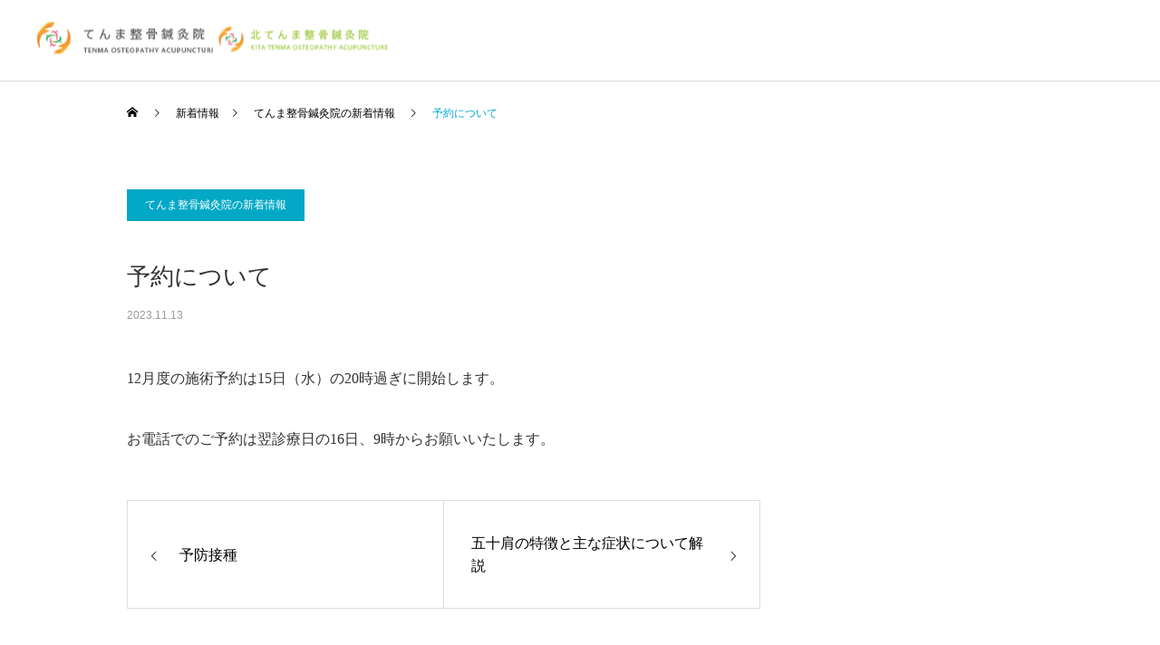

--- FILE ---
content_type: text/html; charset=UTF-8
request_url: https://tenma-group.com/%E4%BA%88%E7%B4%84%E3%81%AB%E3%81%A4%E3%81%84%E3%81%A6-3/
body_size: 20533
content:
<!DOCTYPE html>
<html class="pc" dir="ltr" lang="ja"
	prefix="og: https://ogp.me/ns#" >
<head>
<meta charset="UTF-8">
<!--[if IE]><meta http-equiv="X-UA-Compatible" content="IE=edge"><![endif]-->
<meta name="viewport" content="width=device-width">

<meta name="description" content="12月度の施術予約は15日（水）の20時過ぎに開始します。お電話でのご予約は翌診療日の16日、9時からお願いいたします。">
<link rel="pingback" href="https://tenma-group.com/xmlrpc.php">

		<!-- All in One SEO 4.2.2 -->
		<title>予約について - てんま整骨鍼灸院</title>
		<meta name="description" content="12月度の施術予約は15日（水）の20時過ぎに開始します。 お電話でのご予約は翌診療日の16日、9時からお願い" />
		<meta name="robots" content="max-image-preview:large" />
		<meta name="google-site-verification" content="esJxFGbIwIHAxkB66yq3ohigkrvLfxHhltUDU7-Ee2k" />
		<link rel="canonical" href="https://tenma-group.com/%e4%ba%88%e7%b4%84%e3%81%ab%e3%81%a4%e3%81%84%e3%81%a6-3/" />
		<meta property="og:locale" content="ja_JP" />
		<meta property="og:site_name" content="てんま整骨鍼灸院 - てんまグループの公式サイト" />
		<meta property="og:type" content="article" />
		<meta property="og:title" content="予約について - てんま整骨鍼灸院" />
		<meta property="og:description" content="12月度の施術予約は15日（水）の20時過ぎに開始します。 お電話でのご予約は翌診療日の16日、9時からお願い" />
		<meta property="og:url" content="https://tenma-group.com/%e4%ba%88%e7%b4%84%e3%81%ab%e3%81%a4%e3%81%84%e3%81%a6-3/" />
		<meta property="article:published_time" content="2023-11-13T11:40:34+00:00" />
		<meta property="article:modified_time" content="2023-11-13T11:40:39+00:00" />
		<meta name="twitter:card" content="summary" />
		<meta name="twitter:title" content="予約について - てんま整骨鍼灸院" />
		<meta name="twitter:description" content="12月度の施術予約は15日（水）の20時過ぎに開始します。 お電話でのご予約は翌診療日の16日、9時からお願い" />
		<script type="application/ld+json" class="aioseo-schema">
			{"@context":"https:\/\/schema.org","@graph":[{"@type":"WebSite","@id":"https:\/\/tenma-group.com\/#website","url":"https:\/\/tenma-group.com\/","name":"\u3066\u3093\u307e\u6574\u9aa8\u937c\u7078\u9662","description":"\u3066\u3093\u307e\u30b0\u30eb\u30fc\u30d7\u306e\u516c\u5f0f\u30b5\u30a4\u30c8","inLanguage":"ja","publisher":{"@id":"https:\/\/tenma-group.com\/#organization"}},{"@type":"Organization","@id":"https:\/\/tenma-group.com\/#organization","name":"\u3066\u3093\u307etest","url":"https:\/\/tenma-group.com\/"},{"@type":"BreadcrumbList","@id":"https:\/\/tenma-group.com\/%e4%ba%88%e7%b4%84%e3%81%ab%e3%81%a4%e3%81%84%e3%81%a6-3\/#breadcrumblist","itemListElement":[{"@type":"ListItem","@id":"https:\/\/tenma-group.com\/#listItem","position":1,"item":{"@type":"WebPage","@id":"https:\/\/tenma-group.com\/","name":"\u30db\u30fc\u30e0","description":"\u3066\u3093\u307e\u6574\u9aa8\u937c\u7078\u9662\u30fb\u5317\u3066\u3093\u307e\u6574\u9aa8\u937c\u7078\u9662\u3067\u306f\u3001\u30de\u30c3\u30b5\u30fc\u30b8\u3084\u30ea\u30e9\u30af\u30bc\u30fc\u30b7\u30e7\u30f3\u3067\u306f\u306a\u304f\u3001\u6cbb\u7642\u306b\u7279\u5316\u3057\u305f\u533b\u9662\u3067\u3059\u3002\u4ed6\u9662\u3067\u306f\u6539\u5584\u3055\u308c\u306a\u3044\u75db\u307f\u3082\u6839\u672c\u6539\u5584\u3002\u60a3\u8005\u69d8\u306e\u69d8\u3005\u306a\u30cb\u30fc\u30ba\u306b\u304a\u5fdc\u3048\u3044\u305f\u3057\u307e\u3059\u3002","url":"https:\/\/tenma-group.com\/"},"nextItem":"https:\/\/tenma-group.com\/%e4%ba%88%e7%b4%84%e3%81%ab%e3%81%a4%e3%81%84%e3%81%a6-3\/#listItem"},{"@type":"ListItem","@id":"https:\/\/tenma-group.com\/%e4%ba%88%e7%b4%84%e3%81%ab%e3%81%a4%e3%81%84%e3%81%a6-3\/#listItem","position":2,"item":{"@type":"WebPage","@id":"https:\/\/tenma-group.com\/%e4%ba%88%e7%b4%84%e3%81%ab%e3%81%a4%e3%81%84%e3%81%a6-3\/","name":"\u4e88\u7d04\u306b\u3064\u3044\u3066","description":"12\u6708\u5ea6\u306e\u65bd\u8853\u4e88\u7d04\u306f15\u65e5\uff08\u6c34\uff09\u306e20\u6642\u904e\u304e\u306b\u958b\u59cb\u3057\u307e\u3059\u3002 \u304a\u96fb\u8a71\u3067\u306e\u3054\u4e88\u7d04\u306f\u7fcc\u8a3a\u7642\u65e5\u306e16\u65e5\u30019\u6642\u304b\u3089\u304a\u9858\u3044","url":"https:\/\/tenma-group.com\/%e4%ba%88%e7%b4%84%e3%81%ab%e3%81%a4%e3%81%84%e3%81%a6-3\/"},"previousItem":"https:\/\/tenma-group.com\/#listItem"}]},{"@type":"Person","@id":"https:\/\/tenma-group.com\/author\/tenma\/#author","url":"https:\/\/tenma-group.com\/author\/tenma\/","name":"tenma","image":{"@type":"ImageObject","@id":"https:\/\/tenma-group.com\/%e4%ba%88%e7%b4%84%e3%81%ab%e3%81%a4%e3%81%84%e3%81%a6-3\/#authorImage","url":"https:\/\/secure.gravatar.com\/avatar\/3987e7ccd363411538bfb4bc1a569ae03daafbbf13650f3bf9b05aee133e361f?s=96&d=mm&r=g","width":96,"height":96,"caption":"tenma"}},{"@type":"WebPage","@id":"https:\/\/tenma-group.com\/%e4%ba%88%e7%b4%84%e3%81%ab%e3%81%a4%e3%81%84%e3%81%a6-3\/#webpage","url":"https:\/\/tenma-group.com\/%e4%ba%88%e7%b4%84%e3%81%ab%e3%81%a4%e3%81%84%e3%81%a6-3\/","name":"\u4e88\u7d04\u306b\u3064\u3044\u3066 - \u3066\u3093\u307e\u6574\u9aa8\u937c\u7078\u9662","description":"12\u6708\u5ea6\u306e\u65bd\u8853\u4e88\u7d04\u306f15\u65e5\uff08\u6c34\uff09\u306e20\u6642\u904e\u304e\u306b\u958b\u59cb\u3057\u307e\u3059\u3002 \u304a\u96fb\u8a71\u3067\u306e\u3054\u4e88\u7d04\u306f\u7fcc\u8a3a\u7642\u65e5\u306e16\u65e5\u30019\u6642\u304b\u3089\u304a\u9858\u3044","inLanguage":"ja","isPartOf":{"@id":"https:\/\/tenma-group.com\/#website"},"breadcrumb":{"@id":"https:\/\/tenma-group.com\/%e4%ba%88%e7%b4%84%e3%81%ab%e3%81%a4%e3%81%84%e3%81%a6-3\/#breadcrumblist"},"author":"https:\/\/tenma-group.com\/author\/tenma\/#author","creator":"https:\/\/tenma-group.com\/author\/tenma\/#author","datePublished":"2023-11-13T11:40:34+09:00","dateModified":"2023-11-13T11:40:39+09:00"},{"@type":"BlogPosting","@id":"https:\/\/tenma-group.com\/%e4%ba%88%e7%b4%84%e3%81%ab%e3%81%a4%e3%81%84%e3%81%a6-3\/#blogposting","name":"\u4e88\u7d04\u306b\u3064\u3044\u3066 - \u3066\u3093\u307e\u6574\u9aa8\u937c\u7078\u9662","description":"12\u6708\u5ea6\u306e\u65bd\u8853\u4e88\u7d04\u306f15\u65e5\uff08\u6c34\uff09\u306e20\u6642\u904e\u304e\u306b\u958b\u59cb\u3057\u307e\u3059\u3002 \u304a\u96fb\u8a71\u3067\u306e\u3054\u4e88\u7d04\u306f\u7fcc\u8a3a\u7642\u65e5\u306e16\u65e5\u30019\u6642\u304b\u3089\u304a\u9858\u3044","inLanguage":"ja","headline":"\u4e88\u7d04\u306b\u3064\u3044\u3066","author":{"@id":"https:\/\/tenma-group.com\/author\/tenma\/#author"},"publisher":{"@id":"https:\/\/tenma-group.com\/#organization"},"datePublished":"2023-11-13T11:40:34+09:00","dateModified":"2023-11-13T11:40:39+09:00","articleSection":"\u3066\u3093\u307e\u6574\u9aa8\u937c\u7078\u9662\u306e\u65b0\u7740\u60c5\u5831","mainEntityOfPage":{"@id":"https:\/\/tenma-group.com\/%e4%ba%88%e7%b4%84%e3%81%ab%e3%81%a4%e3%81%84%e3%81%a6-3\/#webpage"},"isPartOf":{"@id":"https:\/\/tenma-group.com\/%e4%ba%88%e7%b4%84%e3%81%ab%e3%81%a4%e3%81%84%e3%81%a6-3\/#webpage"}}]}
		</script>
		<!-- All in One SEO -->

<link rel="alternate" type="application/rss+xml" title="てんま整骨鍼灸院 &raquo; フィード" href="https://tenma-group.com/feed/" />
<link rel="alternate" type="application/rss+xml" title="てんま整骨鍼灸院 &raquo; コメントフィード" href="https://tenma-group.com/comments/feed/" />
<link rel="alternate" type="application/rss+xml" title="てんま整骨鍼灸院 &raquo; 予約について のコメントのフィード" href="https://tenma-group.com/%e4%ba%88%e7%b4%84%e3%81%ab%e3%81%a4%e3%81%84%e3%81%a6-3/feed/" />
<link rel="alternate" title="oEmbed (JSON)" type="application/json+oembed" href="https://tenma-group.com/wp-json/oembed/1.0/embed?url=https%3A%2F%2Ftenma-group.com%2F%25e4%25ba%2588%25e7%25b4%2584%25e3%2581%25ab%25e3%2581%25a4%25e3%2581%2584%25e3%2581%25a6-3%2F" />
<link rel="alternate" title="oEmbed (XML)" type="text/xml+oembed" href="https://tenma-group.com/wp-json/oembed/1.0/embed?url=https%3A%2F%2Ftenma-group.com%2F%25e4%25ba%2588%25e7%25b4%2584%25e3%2581%25ab%25e3%2581%25a4%25e3%2581%2584%25e3%2581%25a6-3%2F&#038;format=xml" />
		<!-- This site uses the Google Analytics by MonsterInsights plugin v8.10.1 - Using Analytics tracking - https://www.monsterinsights.com/ -->
							<script
				src="//www.googletagmanager.com/gtag/js?id=G-M3PEKB05Z2"  data-cfasync="false" data-wpfc-render="false" type="text/javascript" async></script>
			<script data-cfasync="false" data-wpfc-render="false" type="text/javascript">
				var mi_version = '8.10.1';
				var mi_track_user = true;
				var mi_no_track_reason = '';
				
								var disableStrs = [
										'ga-disable-G-M3PEKB05Z2',
														];

				/* Function to detect opted out users */
				function __gtagTrackerIsOptedOut() {
					for (var index = 0; index < disableStrs.length; index++) {
						if (document.cookie.indexOf(disableStrs[index] + '=true') > -1) {
							return true;
						}
					}

					return false;
				}

				/* Disable tracking if the opt-out cookie exists. */
				if (__gtagTrackerIsOptedOut()) {
					for (var index = 0; index < disableStrs.length; index++) {
						window[disableStrs[index]] = true;
					}
				}

				/* Opt-out function */
				function __gtagTrackerOptout() {
					for (var index = 0; index < disableStrs.length; index++) {
						document.cookie = disableStrs[index] + '=true; expires=Thu, 31 Dec 2099 23:59:59 UTC; path=/';
						window[disableStrs[index]] = true;
					}
				}

				if ('undefined' === typeof gaOptout) {
					function gaOptout() {
						__gtagTrackerOptout();
					}
				}
								window.dataLayer = window.dataLayer || [];

				window.MonsterInsightsDualTracker = {
					helpers: {},
					trackers: {},
				};
				if (mi_track_user) {
					function __gtagDataLayer() {
						dataLayer.push(arguments);
					}

					function __gtagTracker(type, name, parameters) {
						if (!parameters) {
							parameters = {};
						}

						if (parameters.send_to) {
							__gtagDataLayer.apply(null, arguments);
							return;
						}

						if (type === 'event') {
														parameters.send_to = monsterinsights_frontend.v4_id;
							var hookName = name;
							if (typeof parameters['event_category'] !== 'undefined') {
								hookName = parameters['event_category'] + ':' + name;
							}

							if (typeof MonsterInsightsDualTracker.trackers[hookName] !== 'undefined') {
								MonsterInsightsDualTracker.trackers[hookName](parameters);
							} else {
								__gtagDataLayer('event', name, parameters);
							}
							
													} else {
							__gtagDataLayer.apply(null, arguments);
						}
					}

					__gtagTracker('js', new Date());
					__gtagTracker('set', {
						'developer_id.dZGIzZG': true,
											});
										__gtagTracker('config', 'G-M3PEKB05Z2', {"forceSSL":"true","link_attribution":"true"} );
															window.gtag = __gtagTracker;										(function () {
						/* https://developers.google.com/analytics/devguides/collection/analyticsjs/ */
						/* ga and __gaTracker compatibility shim. */
						var noopfn = function () {
							return null;
						};
						var newtracker = function () {
							return new Tracker();
						};
						var Tracker = function () {
							return null;
						};
						var p = Tracker.prototype;
						p.get = noopfn;
						p.set = noopfn;
						p.send = function () {
							var args = Array.prototype.slice.call(arguments);
							args.unshift('send');
							__gaTracker.apply(null, args);
						};
						var __gaTracker = function () {
							var len = arguments.length;
							if (len === 0) {
								return;
							}
							var f = arguments[len - 1];
							if (typeof f !== 'object' || f === null || typeof f.hitCallback !== 'function') {
								if ('send' === arguments[0]) {
									var hitConverted, hitObject = false, action;
									if ('event' === arguments[1]) {
										if ('undefined' !== typeof arguments[3]) {
											hitObject = {
												'eventAction': arguments[3],
												'eventCategory': arguments[2],
												'eventLabel': arguments[4],
												'value': arguments[5] ? arguments[5] : 1,
											}
										}
									}
									if ('pageview' === arguments[1]) {
										if ('undefined' !== typeof arguments[2]) {
											hitObject = {
												'eventAction': 'page_view',
												'page_path': arguments[2],
											}
										}
									}
									if (typeof arguments[2] === 'object') {
										hitObject = arguments[2];
									}
									if (typeof arguments[5] === 'object') {
										Object.assign(hitObject, arguments[5]);
									}
									if ('undefined' !== typeof arguments[1].hitType) {
										hitObject = arguments[1];
										if ('pageview' === hitObject.hitType) {
											hitObject.eventAction = 'page_view';
										}
									}
									if (hitObject) {
										action = 'timing' === arguments[1].hitType ? 'timing_complete' : hitObject.eventAction;
										hitConverted = mapArgs(hitObject);
										__gtagTracker('event', action, hitConverted);
									}
								}
								return;
							}

							function mapArgs(args) {
								var arg, hit = {};
								var gaMap = {
									'eventCategory': 'event_category',
									'eventAction': 'event_action',
									'eventLabel': 'event_label',
									'eventValue': 'event_value',
									'nonInteraction': 'non_interaction',
									'timingCategory': 'event_category',
									'timingVar': 'name',
									'timingValue': 'value',
									'timingLabel': 'event_label',
									'page': 'page_path',
									'location': 'page_location',
									'title': 'page_title',
								};
								for (arg in args) {
																		if (!(!args.hasOwnProperty(arg) || !gaMap.hasOwnProperty(arg))) {
										hit[gaMap[arg]] = args[arg];
									} else {
										hit[arg] = args[arg];
									}
								}
								return hit;
							}

							try {
								f.hitCallback();
							} catch (ex) {
							}
						};
						__gaTracker.create = newtracker;
						__gaTracker.getByName = newtracker;
						__gaTracker.getAll = function () {
							return [];
						};
						__gaTracker.remove = noopfn;
						__gaTracker.loaded = true;
						window['__gaTracker'] = __gaTracker;
					})();
									} else {
										console.log("");
					(function () {
						function __gtagTracker() {
							return null;
						}

						window['__gtagTracker'] = __gtagTracker;
						window['gtag'] = __gtagTracker;
					})();
									}
			</script>
				<!-- / Google Analytics by MonsterInsights -->
		<style id='wp-img-auto-sizes-contain-inline-css' type='text/css'>
img:is([sizes=auto i],[sizes^="auto," i]){contain-intrinsic-size:3000px 1500px}
/*# sourceURL=wp-img-auto-sizes-contain-inline-css */
</style>
<link rel='stylesheet' id='style-css' href='https://tenma-group.com/wp-content/themes/cure_tcd082/style.css?ver=1.5' type='text/css' media='all' />
<style id='wp-block-library-inline-css' type='text/css'>
:root{--wp-block-synced-color:#7a00df;--wp-block-synced-color--rgb:122,0,223;--wp-bound-block-color:var(--wp-block-synced-color);--wp-editor-canvas-background:#ddd;--wp-admin-theme-color:#007cba;--wp-admin-theme-color--rgb:0,124,186;--wp-admin-theme-color-darker-10:#006ba1;--wp-admin-theme-color-darker-10--rgb:0,107,160.5;--wp-admin-theme-color-darker-20:#005a87;--wp-admin-theme-color-darker-20--rgb:0,90,135;--wp-admin-border-width-focus:2px}@media (min-resolution:192dpi){:root{--wp-admin-border-width-focus:1.5px}}.wp-element-button{cursor:pointer}:root .has-very-light-gray-background-color{background-color:#eee}:root .has-very-dark-gray-background-color{background-color:#313131}:root .has-very-light-gray-color{color:#eee}:root .has-very-dark-gray-color{color:#313131}:root .has-vivid-green-cyan-to-vivid-cyan-blue-gradient-background{background:linear-gradient(135deg,#00d084,#0693e3)}:root .has-purple-crush-gradient-background{background:linear-gradient(135deg,#34e2e4,#4721fb 50%,#ab1dfe)}:root .has-hazy-dawn-gradient-background{background:linear-gradient(135deg,#faaca8,#dad0ec)}:root .has-subdued-olive-gradient-background{background:linear-gradient(135deg,#fafae1,#67a671)}:root .has-atomic-cream-gradient-background{background:linear-gradient(135deg,#fdd79a,#004a59)}:root .has-nightshade-gradient-background{background:linear-gradient(135deg,#330968,#31cdcf)}:root .has-midnight-gradient-background{background:linear-gradient(135deg,#020381,#2874fc)}:root{--wp--preset--font-size--normal:16px;--wp--preset--font-size--huge:42px}.has-regular-font-size{font-size:1em}.has-larger-font-size{font-size:2.625em}.has-normal-font-size{font-size:var(--wp--preset--font-size--normal)}.has-huge-font-size{font-size:var(--wp--preset--font-size--huge)}.has-text-align-center{text-align:center}.has-text-align-left{text-align:left}.has-text-align-right{text-align:right}.has-fit-text{white-space:nowrap!important}#end-resizable-editor-section{display:none}.aligncenter{clear:both}.items-justified-left{justify-content:flex-start}.items-justified-center{justify-content:center}.items-justified-right{justify-content:flex-end}.items-justified-space-between{justify-content:space-between}.screen-reader-text{border:0;clip-path:inset(50%);height:1px;margin:-1px;overflow:hidden;padding:0;position:absolute;width:1px;word-wrap:normal!important}.screen-reader-text:focus{background-color:#ddd;clip-path:none;color:#444;display:block;font-size:1em;height:auto;left:5px;line-height:normal;padding:15px 23px 14px;text-decoration:none;top:5px;width:auto;z-index:100000}html :where(.has-border-color){border-style:solid}html :where([style*=border-top-color]){border-top-style:solid}html :where([style*=border-right-color]){border-right-style:solid}html :where([style*=border-bottom-color]){border-bottom-style:solid}html :where([style*=border-left-color]){border-left-style:solid}html :where([style*=border-width]){border-style:solid}html :where([style*=border-top-width]){border-top-style:solid}html :where([style*=border-right-width]){border-right-style:solid}html :where([style*=border-bottom-width]){border-bottom-style:solid}html :where([style*=border-left-width]){border-left-style:solid}html :where(img[class*=wp-image-]){height:auto;max-width:100%}:where(figure){margin:0 0 1em}html :where(.is-position-sticky){--wp-admin--admin-bar--position-offset:var(--wp-admin--admin-bar--height,0px)}@media screen and (max-width:600px){html :where(.is-position-sticky){--wp-admin--admin-bar--position-offset:0px}}
/*wp_block_styles_on_demand_placeholder:696bca4275d53*/
/*# sourceURL=wp-block-library-inline-css */
</style>
<style id='classic-theme-styles-inline-css' type='text/css'>
/*! This file is auto-generated */
.wp-block-button__link{color:#fff;background-color:#32373c;border-radius:9999px;box-shadow:none;text-decoration:none;padding:calc(.667em + 2px) calc(1.333em + 2px);font-size:1.125em}.wp-block-file__button{background:#32373c;color:#fff;text-decoration:none}
/*# sourceURL=/wp-includes/css/classic-themes.min.css */
</style>
<link rel='stylesheet' id='toc-screen-css' href='https://tenma-group.com/wp-content/plugins/table-of-contents-plus/screen.min.css?ver=2302' type='text/css' media='all' />
<style id='wp-block-paragraph-inline-css' type='text/css'>
.is-small-text{font-size:.875em}.is-regular-text{font-size:1em}.is-large-text{font-size:2.25em}.is-larger-text{font-size:3em}.has-drop-cap:not(:focus):first-letter{float:left;font-size:8.4em;font-style:normal;font-weight:100;line-height:.68;margin:.05em .1em 0 0;text-transform:uppercase}body.rtl .has-drop-cap:not(:focus):first-letter{float:none;margin-left:.1em}p.has-drop-cap.has-background{overflow:hidden}:root :where(p.has-background){padding:1.25em 2.375em}:where(p.has-text-color:not(.has-link-color)) a{color:inherit}p.has-text-align-left[style*="writing-mode:vertical-lr"],p.has-text-align-right[style*="writing-mode:vertical-rl"]{rotate:180deg}
/*# sourceURL=https://tenma-group.com/wp-includes/blocks/paragraph/style.min.css */
</style>
<!--n2css--><script type="text/javascript" src="https://tenma-group.com/wp-includes/js/jquery/jquery.min.js?ver=3.7.1" id="jquery-core-js"></script>
<script type="text/javascript" src="https://tenma-group.com/wp-includes/js/jquery/jquery-migrate.min.js?ver=3.4.1" id="jquery-migrate-js"></script>
<script type="text/javascript" src="https://tenma-group.com/wp-content/plugins/google-analytics-for-wordpress/assets/js/frontend-gtag.min.js?ver=8.10.1" id="monsterinsights-frontend-script-js"></script>
<script data-cfasync="false" data-wpfc-render="false" type="text/javascript" id='monsterinsights-frontend-script-js-extra'>/* <![CDATA[ */
var monsterinsights_frontend = {"js_events_tracking":"true","download_extensions":"doc,pdf,ppt,zip,xls,docx,pptx,xlsx","inbound_paths":"[{\"path\":\"\\\/go\\\/\",\"label\":\"affiliate\"},{\"path\":\"\\\/recommend\\\/\",\"label\":\"affiliate\"}]","home_url":"https:\/\/tenma-group.com","hash_tracking":"false","ua":"","v4_id":"G-M3PEKB05Z2"};/* ]]> */
</script>
<link rel="https://api.w.org/" href="https://tenma-group.com/wp-json/" /><link rel="alternate" title="JSON" type="application/json" href="https://tenma-group.com/wp-json/wp/v2/posts/5930" /><link rel='shortlink' href='https://tenma-group.com/?p=5930' />

<link rel="stylesheet" href="https://tenma-group.com/wp-content/themes/cure_tcd082/css/design-plus.css?ver=1.5">
<link rel="stylesheet" href="https://tenma-group.com/wp-content/themes/cure_tcd082/css/sns-botton.css?ver=1.5">
<link rel="stylesheet" media="screen and (max-width:1251px)" href="https://tenma-group.com/wp-content/themes/cure_tcd082/css/responsive.css?ver=1.5">
<link rel="stylesheet" media="screen and (max-width:1251px)" href="https://tenma-group.com/wp-content/themes/cure_tcd082/css/footer-bar.css?ver=1.5">

<script src="https://tenma-group.com/wp-content/themes/cure_tcd082/js/jquery.easing.1.4.js?ver=1.5"></script>
<script src="https://tenma-group.com/wp-content/themes/cure_tcd082/js/jscript.js?ver=1.5"></script>
<script src="https://tenma-group.com/wp-content/themes/cure_tcd082/js/comment.js?ver=1.5"></script>

<link rel="stylesheet" href="https://tenma-group.com/wp-content/themes/cure_tcd082/js/simplebar.css?ver=1.5">
<script src="https://tenma-group.com/wp-content/themes/cure_tcd082/js/simplebar.min.js?ver=1.5"></script>





<style type="text/css">

body, input, textarea { font-family: Arial, "Hiragino Sans", "ヒラギノ角ゴ ProN", "Hiragino Kaku Gothic ProN", "游ゴシック", YuGothic, "メイリオ", Meiryo, sans-serif; }

.rich_font, .p-vertical { font-family: Arial, "Hiragino Sans", "ヒラギノ角ゴ ProN", "Hiragino Kaku Gothic ProN", "游ゴシック", YuGothic, "メイリオ", Meiryo, sans-serif; font-weight:500; }

.rich_font_type1 { font-family: Arial, "Hiragino Kaku Gothic ProN", "ヒラギノ角ゴ ProN W3", "メイリオ", Meiryo, sans-serif; }
.rich_font_type2 { font-family: Arial, "Hiragino Sans", "ヒラギノ角ゴ ProN", "Hiragino Kaku Gothic ProN", "游ゴシック", YuGothic, "メイリオ", Meiryo, sans-serif; font-weight:500; }
.rich_font_type3 { font-family: "Times New Roman" , "游明朝" , "Yu Mincho" , "游明朝体" , "YuMincho" , "ヒラギノ明朝 Pro W3" , "Hiragino Mincho Pro" , "HiraMinProN-W3" , "HGS明朝E" , "ＭＳ Ｐ明朝" , "MS PMincho" , serif; font-weight:500; }

.post_content, #next_prev_post { font-family: "Times New Roman" , "游明朝" , "Yu Mincho" , "游明朝体" , "YuMincho" , "ヒラギノ明朝 Pro W3" , "Hiragino Mincho Pro" , "HiraMinProN-W3" , "HGS明朝E" , "ＭＳ Ｐ明朝" , "MS PMincho" , serif; }
.widget_headline { font-family: Arial, "Hiragino Sans", "ヒラギノ角ゴ ProN", "Hiragino Kaku Gothic ProN", "游ゴシック", YuGothic, "メイリオ", Meiryo, sans-serif; }

#header { background:#ffffff; }
body.home #header.active { background:#ffffff; }
#side_button a { background:#529eaa; }
#side_button a:hover { background:#37828e; }
body.home #header_logo .logo a, body.home #global_menu > ul > li > a { color:#ffffff; }
body.home #header_logo .logo a:hover, body.home #global_menu > ul > li > a:hover, #global_menu > ul > li.active > a, #global_menu > ul > li.active_button > a { color:#00a7ce !important; }
body.home #header.active #header_logo .logo a, #global_menu > ul > li > a, body.home #header.active #global_menu > ul > li > a { color:#000000; }
#global_menu ul ul a { color:#ffffff; background:#007997; }
#global_menu ul ul a:hover { background:#00a7ce; }
body.home #menu_button span { background:#ffffff; }
#menu_button span { background:#000; }
#menu_button:hover span { background:#00a7ce !important; }
#drawer_menu { background:#222222; }
#mobile_menu a, .mobile #lang_button a { color:#ffffff; background:#222222; border-bottom:1px solid #444444; }
#mobile_menu li li a { color:#ffffff; background:#333333; }
#mobile_menu a:hover, #drawer_menu .close_button:hover, #mobile_menu .child_menu_button:hover, .mobile #lang_button a:hover { color:#ffffff; background:#00a7ce; }
#mobile_menu li li a:hover { color:#ffffff; }
.megamenu_service_list { background:#007995; }
.megamenu_service_list .headline { font-size:16px; }
.megamenu_service_list .title { font-size:14px; }
.megamenu_blog_list { background:#007995; }
.megamenu_blog_list .title { font-size:14px; }
#footer_banner .title { font-size:14px; }
#footer .service_list, #footer .service_list a { color:#ffffff; }
#footer_contact .link_button a { color:#ffffff; background:#02a8c6; }
#footer_contact .link_button a:hover { color:#ffffff; background:#007a96; }
#footer_tel .tel_number .icon:before { color:#00a8c8; }
#footer_schedule { font-size:14px; border-color:#05aac9; }
#footer_schedule td { border-color:#05aac9; color:#00a8c8; }
.footer_info { font-size:16px; }
#return_top a:before { color:#ffffff; }
#return_top a { background:#007a94; }
#return_top a:hover { background:#006277; }
@media screen and (max-width:750px) {
  #footer_banner .title { font-size:12px; }
  .footer_info { font-size:14px; }
  #footer_schedule { font-size:12px; }
}

.author_profile a.avatar img, .animate_image img, .animate_background .image, #recipe_archive .blur_image {
  width:100%; height:auto;
  -webkit-transition: transform  0.75s ease;
  transition: transform  0.75s ease;
}
.author_profile a.avatar:hover img, .animate_image:hover img, .animate_background:hover .image, #recipe_archive a:hover .blur_image {
  -webkit-transform: scale(1.2);
  transform: scale(1.2);
}



a { color:#000; }

a:hover, #header_logo a:hover, #global_menu > ul > li.current-menu-item > a, .megamenu_blog_list a:hover .title, #footer a:hover, #footer_social_link li a:hover:before, #bread_crumb a:hover, #bread_crumb li.home a:hover:after, #bread_crumb, #bread_crumb li.last, #next_prev_post a:hover,
.megamenu_blog_slider a:hover , .megamenu_blog_slider .category a:hover, .megamenu_blog_slider_wrap .carousel_arrow:hover:before, .megamenu_menu_list .carousel_arrow:hover:before, .single_copy_title_url_btn:hover,
.p-dropdown__list li a:hover, .p-dropdown__title:hover, .p-dropdown__title:hover:after, .p-dropdown__title:hover:after, .p-dropdown__list li a:hover, .p-dropdown__list .child_menu_button:hover, .tcdw_search_box_widget .search_area .search_button:hover:before,
#index_news a .date, #index_news_slider a:hover .title, .tcd_category_list a:hover, .tcd_category_list .child_menu_button:hover, .styled_post_list1 a:hover .title,
#post_title_area .post_meta a:hover, #single_author_title_area .author_link li a:hover:before, .author_profile a:hover, .author_profile .author_link li a:hover:before, #post_meta_bottom a:hover, .cardlink_title a:hover, .comment a:hover, .comment_form_wrapper a:hover, #searchform .submit_button:hover:before
  { color: #00a7ce; }

#comment_tab li.active a, #submit_comment:hover, #cancel_comment_reply a:hover, #wp-calendar #prev a:hover, #wp-calendar #next a:hover, #wp-calendar td a:hover,
#post_pagination p, #post_pagination a:hover, #p_readmore .button:hover, .page_navi a:hover, .page_navi span.current, #post_pagination a:hover,.c-pw__btn:hover, #post_pagination a:hover, #comment_tab li a:hover,
.post_slider_widget .slick-dots button:hover::before, .post_slider_widget .slick-dots .slick-active button::before
  { background-color: #00a7ce; }

.widget_headline, #comment_textarea textarea:focus, .c-pw__box-input:focus, .page_navi a:hover, .page_navi span.current, #post_pagination p, #post_pagination a:hover
  { border-color: #00a7ce; }

.post_content a, .custom-html-widget a { color:#000000; }
.post_content a:hover, .custom-html-widget a:hover { color:#00a7ce; }
.cat_id_1 a { color:#ffffff !important; background:#02a8c6 !important; }
.cat_id_1 a:hover { color:#ffffff !important; background:#007a96 !important; }
.cat_id_7 a { color:#ffffff !important; background:#02a8c6 !important; }
.cat_id_7 a:hover { color:#ffffff !important; background:#007a96 !important; }
/* ======== カラーメモ ========

Gナビhover: #9B8C6C ;
Gナビsub-menu:hover: #9B8C6C;
Gナビ.nav_span: #9B8C6C;
logoサイズ: 271px;

*/

/*===================
Reset
===================*/
ol, ul, li {
  margin: 0;
  padding: 0;
  border: 0;
  font-size: 100%;
  font: inherit;
  vertical-align: baseline;
}
ol, ul {
  list-style: none;
}
blockquote, q {
  quotes: none;
}
blockquote:before, blockquote:after, q:before, q:after {
  content: '';
  content: none;
}
@media screen and (min-width: 768px) {
  a[href^="tel:"] {
    pointer-events: none;
  }
}
/*===================
Native
===================*/

/* editor */

.mainblock p, .mce-content-body p {
  display: block;
  margin: 0 0 1em;
}
strong {
  font-weight: bold;
}
em {
  font-style: italic;
}
blockquote {
  display: block;
  -webkit-margin-before: 1em;
  -webkit-margin-after: 1em;
  -webkit-margin-start: 40px;
  -webkit-margin-end: 40px;
}
/**/
img[class*="wp-image-"], img[class*="attachment-"] {
  height: auto;
  max-width: 80%;
  vertical-align: bottom;
}
/* clearfix */

.clearfix {
  overflow: hidden;
  zoom: 1;
}
.clearfix:after {
  content: "";
  display: block;
  clear: both;
}
body {
  font-family:"メイリオ", Meiryo,"ヒラギノ角ゴ Pro W3", "Hiragino Kaku Gothic Pro",  "ＭＳ Ｐゴシック", "MS PGothic", sans-serif;
  color: #333;
  line-height: 1.8em;
  letter-spacing: 0;
  font-size: 16px;
}
a:focus, *:focus {
  outline: none;
}
a, a img {
  -webkit-transition: none;
  transition: none;
}
/* a, a:visited {
  color: #333;
} */
a:hover {
  text-decoration: none;
}
a:hover img {
  opacity: 0.7;
  -moz-opacity: 0.7;
  filter: alpha(opacity=70);
  cursor: pointer;
}

/*==========================
base
==========================*/

#nav > .inner, #contents > .inner, #footer .inner { /* コンテンツ幅 */
  width: 1000px;
  margin: 0 auto;
  max-width: 96%;
}
/*==========================
#header
==========================*/

#header {
    position: -webkit-sticky; /* Safariに対応するためのプレフィックス */
  position: sticky;
  top: 0;
  z-index: 40;
  box-sizing: border-box;
  font-family: "游明朝", YuMincho, "Hiragino Mincho ProN", "Hiragino Mincho Pro", "ＭＳ 明朝", serif;
}

/*==========================
#nav
==========================*/

.menu-sp-nav-container { /* スマホ用メニューを隠す */
  display: none;
}
.fixed { /* javascript用 */
  position: fixed;
  top: 0;
}
#nav {
  background: #fff;
  box-sizing: border-box;
}

/* コンテンツの下部余白 -------------*/

.mainblock.under {
  padding-bottom: 2.5em;
}
/*==========================
#aside
==========================*/
.inq01 {
  position: fixed;
  bottom: 0px;
  right: 0;
  z-index: 41;
}
/*==========================
.contentbottom
==========================*/

.btm01 {
  padding: 3% 0;
}
.btm01 .btn-style a{
  font-size: 18px;
  font-family: "游明朝", YuMincho, "Hiragino Mincho ProN", "Hiragino Mincho Pro", "ＭＳ 明朝", serif;
}
.btm01 .btn-style a:nth-child(1){
  background: url(img/btn_bg01.jpg) no-repeat center / cover;
}
.btm01 .btn-style a:nth-child(2){
  background: url(img/btn_bg02.jpg) no-repeat center / cover;
}
.btm01 .btn-style a:nth-child(3){
  background: url(img/btn_bg03.jpg) no-repeat center / cover;
}



/********************************
Responsive
*********************************/

@media screen and (min-width: 768px) {
/* タブレットまで */
.sp {
  display: none !important;
}
/*==========================
base
==========================*/
/*-- 2カラム時の設定 ------------
#main {
  width:720px;
  float:right;
}
#aside {
  width:240px;
  float:left;
  margin-bottom:20px;
}
--------------*/
/*==========================
#header
==========================*/
#header {
  padding: 0;
  top: 0;
  left: 0;
  width: 100%;
  z-index: 41;
  background: #fff;
}
/*==========================
#nav
==========================*/
#nav {
  left: 0;
  width: 100%;
  z-index: 41;
  box-sizing: content-box;
  padding: 0;
}
#nav .inner {
}
/* PC用グローバルナビゲーション */
#menu-header-nav{
  display:-webkit-box;
  display:-ms-flexbox;
  display:flex;
}
#menu-header-nav li {
  box-sizing: border-box;
}
#menu-header-nav a, #menu-header-nav > li > span {
  text-decoration: none;
  display: block;
  text-align: center;
  background-repeat: no-repeat;
  line-height: 1.35em;
  box-sizing: border-box;
  -webkit-transition: none;
  transition: none;
}
#menu-header-nav > li {
  width: 150px;
  position: relative;
  /*float: left;*/
}
#menu-header-nav > li > a, #menu-header-nav > li > span {
  height: 100%;
  font-size: 16px;
  box-sizing: border-box;
  padding: 25px 5px 0;
  color: #350a11;
  position: relative;
  z-index: 45;
  line-height: 1.5;
  transition: 200ms;
}
#menu-header-nav > li.nav01 > a{
  padding-top: 37px;
}
#menu-header-nav > li > a span.nav_span, #menu-header-nav > li > span span.nav_span {
  color: #CBA277;
  font-size: 12px;
  margin-top: 5px;
  display: block;
}
#menu-header-nav > li.nav01 > a::before {
  left: 0;
}
#menu-header-nav > li > a:hover, #menu-header-nav > li > span:hover {
  color: #fff;
  cursor: pointer;
  background: #9B8C6C;
}
#menu-header-nav > li > a:hover span.nav_span{
  color: #fff;
}

#menu-header-nav li {
  transition: .2s;
}
#menu-header-nav ul.sub-menu {
  position: absolute;
  padding: 0;
  background: none;
  z-index: 9;
  top: 0;
  left: 0;
  width: 100%;
  box-sizing: border-box;
  text-align: center;
  transition: .2s;
}
#menu-header-nav > li > ul.sub-menu {
  height: auto;
  overflow: hidden;
}
#menu-header-nav > li:hover > ul.sub-menu {
  height: auto;
  top: 100%;
  padding-top: 0;
  padding-bottom: 0;
  background: #9B8C6C;
  width: 160%;
  left: -30%;
  border-top: 1px solid #fff;
}
#menu-header-nav > li > ul.sub-menu > li {
  width: 100%;
  height: 0;
}
#menu-header-nav > li:hover > ul.sub-menu > li {
  float: none;
  height: auto;
  border-bottom: 1px solid #fff;
}
#menu-header-nav > li > ul.sub-menu > li a {
  font-size: 14px;
  text-align: center;
  text-indent: inherit;
  color: #fff;
  padding: 10px 10px 8px;
  display: block;
}
#menu-header-nav ul.sub-menu li a:hover {
  color: #fff;
  background: #7eb17e;
}
/*仕切りボーダー*/
#menu-header-nav li > a, #menu-header-nav li > span {
  position: relative;
  border-right: 1px solid #ccc;
}
#menu-header-nav li.nav01 > a {
  border-left: 1px solid #ccc;
}
/* サブ */
#menu-header-nav > li.nav01 {
}
#menu-header-nav > li.nav02 {
}
#menu-header-nav > li.nav03 {
}
#menu-header-nav > li.nav04 {
}
#menu-header-nav > li.nav05 {
  position: inherit;
}
#menu-header-nav > li.nav06 {
}
#menu-header-nav li .submenu-wrap {
  height: 0;
  overflow: hidden;
}
#menu-header-nav li:hover .submenu-wrap {
  display: block;
  position: absolute;
  width: 100%;
  left: 0;
  z-index: 4;
  background: #88bbd6  ;
  overflow: hidden;
  height: auto;
  padding-bottom: 2em;
  padding-top: 2em;
  border-top: 1px solid #fff;
  transition: .2s;
}
#menu-header-nav li .submenu-wrap .submenu-inner {
  width: 1000px;
  max-width: 96%;
  margin: 0 auto 0;
  overflow: hidden;
  display:-webkit-box;
  display:-ms-flexbox;
  display:flex;
  -webkit-box-pack: justify;
  -ms-flex-pack: justify;
  justify-content: space-between;
}
#menu-header-nav li .submenu-wrap .menutitle {
  text-align: left;
  overflow: hidden;
  display: block;
  font-size: 16px;
  top: 0;
  height: 0;
  position: relative;
  padding-left: 22px;
  font-weight: bold;
  margin-bottom: 10px;
  margin-left: 10px;
  margin-right: 10px;
  transition: .2s;
}
#menu-header-nav .submenu-wrap ul.sub-menu li.menutitle a {
  background: none;
  color: #fff;
  text-align: left;
  padding: 0.3em 0.2em 0.3em;
  font-size: 16px;
  border-right: none;
}
#menu-header-nav li .submenu-wrap .menutitle::before {
  display: none;
}
#menu-header-nav li .submenu-wrap .menutitle a {
  display: inline;
  background: none;
  color: #fff;
  padding: 0;
}
#menu-header-nav li .submenu-wrap .menutitle a:hover {
  color: #fff!important;
}
#menu-header-nav li:hover .submenu-wrap .menutitle {
  height: auto;
  top: 0;
  padding-bottom: 5px;
  padding-top: 5px;
  border-bottom: 1px solid #ccc;
  padding-left: 0;
}
#menu-header-nav .submenu-wrap ul.sub-menu {
  position: relative;
  background: none;
  margin-left: 0;
  text-align: left;
  box-sizing: border-box;
  padding-left: 10px;
  padding-right: 10px;
}
#menu-header-nav .submenu-wrap ul.sub-menu li {
  position: relative;
  padding-left: 1.5em;
  float: left;
  width: 100%;
}
#menu-header-nav .submenu-wrap ul.sub-menu li.submenu-title {
  padding-left: 0.4em;
  font-weight: bold;
  line-height: 1.3;
  font-size: 15px;
  margin-bottom: 10px;
}
#menu-header-nav .submenu-wrap ul.sub-menu li.submenu-title::before {
  display: none;
}
#menu-header-nav .submenu-wrap ul.sub-menu li::before {
  position: absolute;
  content: "";
  width: 5px;
  height: 5px;
  top: 10px;
  left: 10px;
  border-top: solid 1px #fff;
  border-right: solid 1px #fff;
  -webkit-transform: rotate(45deg);
  -ms-transform: rotate(45deg);
  transform: rotate(45deg);
}
#menu-header-nav .submenu-wrap ul.sub-menu li a {
  background: none;
  color: #fff;
  text-align: left;
  padding: 0.3em 0.2em 0.3em;
  font-size: 14px;
  border-right: none;
}
#menu-header-nav > li:hover .submenu-wrap ul.sub-menu li a:hover {
  color: #fff;
  text-decoration: underline;
}
#menu-header-nav ul.sub-menu {
  position: absolute;
  padding: 0;
  z-index: 45;
  top: 0;
  left: 0;
  width: 100%;
  box-sizing: border-box;
  text-align: center;
  transition: .2s;
}
#menu-header-nav > li > ul.sub-menu a {
  border-right: none;
  border-top: none;
}
#menu-header-nav li ul li {
  width: 100%;
  height: 0;
}
#menu-header-nav > li:hover ul li {
  float: none;
  height: auto;
}
#menu-header-nav li > a, #menu-header-nav li > span {
  position: relative;
}
/*==========================
#contents
==========================*/
/* コンテンツのmin-height -------------*/
#contents #main {
  min-height: 600px;
}
/*==========================
#aside
==========================*/
#aside .inq {
  position: fixed;
  right: 0;
  bottom: 30%;
  width: 80px;
  z-index: 5;
}
#aside .inq a {
  display: block;
}
#aside .inq .clearfix a:not(:last-child) {
  margin-bottom: 5px;
}
#aside .inq a:hover img {
  opacity: 0.8;
  -moz-opacity: 0.8;
  filter: alpha(opacity=80);
}
#aside .inq01 {
  position: fixed;
  bottom: 0;
  right: 0;
  z-index: 41;
}
@media screen and (max-width: 1000px),(max-height: 700px) {
  #aside .inq {
    width: 60px;
  }
}

/*-- ブログページ ------------*/
.caegory-in-blog #main, .single-in-blog #main {
  float: right;
  width: 72%;
}
.caegory-in-blog #aside, .single-in-blog #aside {
  float: left;
  width: 24%;
}
/*==========================
.contentbottom
==========================*/

.btm01 .btn-style{
  display:-webkit-box;
  display:-ms-flexbox;
  display:flex;
  -webkit-box-pack: justify;
  -ms-flex-pack: justify;
  justify-content: space-between;
  -webkit-box-align: center;
  -ms-flex-align: center;
  align-items: center;
}
.btm01 .btn-style a{
  width: 32%;
}
.btm01 .btn-style a:not(:last-child){
  margin-right: 2%;
}

@media screen and (max-width: 1320px) {
  /*==========================
  #nav
  ==========================*/
  .h_info .txt {
    margin-right: -280px;
    position: relative;
    transition: 200ms;
    z-index: 44;
  }
  .h_info .txt:after {
    content: '';
    position: absolute;
    top: 0;
    left: 15px;
    bottom: 0;
    margin: auto;
    width: 0;
    height: 0;
    border: 8px solid transparent;
    border-left: 10px solid #fff;
  }
  .h_info .txt:hover {
    transform: translateX(-280px);
    -o-transform: translateX(-280px);
    -ms-transform: translateX(-280px);
    -moz-transform: translateX(-280px);
    -webkit-transform: translateX(-280px);
  }
  #menu-header-nav li {
    box-sizing: border-box;
  }
  #menu-header-nav > li {
    width: 100px;
  }
  #menu-header-nav > li a, #menu-header-nav > li > span {
    font-size: 12px;
  }
  #menu-header-nav > li > ul.sub-menu > li a, #menu-header-nav .submenu-wrap ul.sub-menu li a {
    font-size: 10px;
  }
  #menu-header-nav .submenu-wrap ul.sub-menu li::before {
    top: 8px;
  }
}
@media screen and (max-width: 1042px) {
  /*コンテンツが横幅いっぱいになったら*/
  /*==========================
  base
  ==========================*/
  /*-- 2カラム時の設定 ------------
  #main {
  width:720px;
  max-width:100%;
  float:none;
  margin:0 auto 2.5em;
}
.home #main {
width:720px;
}

#aside {
width:490px;
max-width:100%;
float:none;
margin:0 auto 20px;
}
#aside .sideinner {
overflow:hidden;
margin-bottom:20px;
}
------------------*/

/*==========================
#footer
==========================*/
#footer #menu-footer-nav {
  width: 100%;
}
#footer .footer_access {
  width: 100%;
  margin-bottom: 1.5em;
}
#footer .sub-menu li {
  font-size: 14px;
}
}

@media screen and (min-width: 768px) and (max-width: 768px) {
  #footer li, #footer li a, #menu-sitemap li, #menu-sitemap li a {
    vertical-align: top;
  }
}

@media screen and (max-width: 767px) {
  /* スマホ */
  .pc {
    display: none !important;
  }
  .page-title {
    padding: 1em 0;
  }
  /*==========================
  base
  ==========================*/
  /*-- 2カラム時の設定 ------------
  #main , #aside{
  width:480px;
  max-width:96%;
  float:none;
  }*/
  /*==========================
  #header
  ==========================*/
  #header {
    padding: 0;
    background: #fff;
    z-index: 50;
  }
  #header h1 {
    padding: 0;
    max-width: 36%;
    text-align: left;
    margin: 10px 3%;
    float: left;
  }
  #header > .inner, #nav > .inner {
    max-width: 100%;
  }

  /* SP Gメニュー*/
  .headerinner ul.sp {
    background: #fff;
    overflow: hidden;
    padding: 0;
    list-style: none;
    display:-webkit-box;
    display:-ms-flexbox;
    display:flex;
    float: right;
    max-width: 58%;
  }
  .headerinner ul li {
    width: calc(100% / 3);
    box-sizing: border-box;
    position: relative;
  }
  .headerinner ul li:not(:last-child):after {
    content: '';
    position: absolute;
    top: 10%;
    right: 0;
    margin: auto;
    width: 1px;
    height: 80%;
    background: #fff;
  }
  .headerinner ul img {
    max-width: 100%;
    width: 100%;
    margin: 0;
    padding: 0;
    box-sizing: border-box;
  }

  #menu-header-nav {
    background: #fff;
    box-sizing: border-box;
    z-index: 50;
    padding: 0;
  }
  #menu-header-nav.fixed {
    height: 100%;
    overflow-x: scroll;
  }
  #menu-header-nav.fixed {
    position: inherit !important;
    top: auto !important;
  }
  /* #menu-header-nav ------*/
  #menu-header-nav, #menu-header-nav .sub-menu { /* スライドダウンさせるために隠す */
    display: block;
  }
  #menu-header-nav { /* スライドダウンさせるために隠す */
    display: none;
  }
  #menu-header-nav.menu {
    background: #fff;
    left: 0;
    margin: 0;
    width: 100%;
    position: absolute;
    z-index: 44;
    border-top: 1px solid #ccc;
  }
  #menu-header-nav li .subtxt {
    display: none;
  }
  #menu-header-nav li > a br {
    display: none;
  }
  #menu-header-nav.menu {
    background: #fff;
    left: 0;
    margin: 0;
    width: 100%;
    position: absolute;
    z-index: 50;
	  border-top: 1px solid #ccc;
	  background: #fff1f8;
  }
  #menu-header-nav li {
    display: block;
    text-align: left;
    background: none;
    float: none;
    height: auto;
    width: 100%;
    padding: 0;
    box-sizing: border-box;
    border: none;
    border-bottom: 1px solid #ccc;
    margin: 0;
  }
  #menu-header-nav li a, #menu-header-nav li > span {
    display: block;
    padding: 14px 6px 13px 15px;
    background-position: 5px center;
    background-size: 16px auto;
    width: 100%;
    float: none;
    box-sizing: border-box;
    text-align: left;
    height: auto;
    line-height: 1.5;
    font-size: 15px;
    text-decoration: none;
    position: relative;
    color: #333;
  }
  #menu-header-nav li ul li.last {
    border-bottom: none;
  }
  #menu-header-nav li span:hover {
    cursor: pointer;
  }
  #menu-header-nav li a:before, #menu-header-nav li > span:before {
    content: "・"
  }
  #menu-header-nav li a:hover, #menu-header-nav li span:hover {
    color: #999;
  }
  #menu-header-nav li.has_children > a::after {
    display: block;
    content: "";
    position: absolute;
    width: 8px;
    height: 8px;
    top: 50%;
    right: 18px;
    margin: -5px 0 0 0;
    border-bottom: solid 3px #ccc;
    border-right: solid 3px #ccc;
    -webkit-transform: rotate(45deg);
    -ms-transform: rotate(45deg);
    transform: rotate(45deg);
  }
  #menu-header-nav li:first-child a {
    border-left: none;
  }
  #menu-header-nav .submenu-title {
    font-size: 15px;
    font-weight: bold;
    line-height: 1.3;
    padding: 10px 30px 0;
    border-bottom: none;
  }
  .submenu-wrap .menutitle {
    border-top: 1px solid #ccc;
    display: block;
    padding: 0;
    background: #f7f7f7;
    padding-left: 10px;
  }
  .sub-menu {
    background: none;
    font-size: 15px;
  }
  #menu-header-nav.sub-menu li a {
    padding-left: 25px;
  }
  .nav_span {
    display: none;
  }
  .submenu-wrap .menutitle {
    display: none;
  }
  .submenu-wrap, .sub-menu {
  }
  .submenu-wrap {
    border-top: none;
  }
  #menu-header-nav.sub-menu li:last-child {
    border-bottom: none;
  }
  #menu-header-nav li.menutitle {
    background: #d5e7ef;
  }
  #menu-header-nav li.menutitle a {
    font-size: 13px!important;
    font-weight: bold;
    padding-left: 27px;
  }
  #menu-header-nav li.menutitle a:hover {
    color: #333;
  }
  #menu-header-nav li.menutitle a:before {
    display: none;
  }
  /*==========================
  #contents
  ==========================*/
  .bread_wrap {
    margin-bottom: 1em;
  }
  #contents {
    margin-bottom: 0;
  }
  /*==========================
  #aside
  ==========================*/
  #aside .inq {
    bottom: 0;
    position: fixed;
    z-index: 1;
    right: 0;
    width: 10%;
    max-width: 93px;
  }
  #aside .inq .clearfix a{
    float: left;
    width: 33%;
  }
  #aside .inq a:not(:first-child){
    margin-left: 0.5%;
  }
  #aside {
    margin-bottom: 0;
  }
  #aside .inq01{
    position: relative;
    bottom: 0px;
    text-align: right;
    /*margin-left: auto;*/
  }
  /*==========================
  .contentbottom
  ==========================*/

  /*==========================
  #footer
  ==========================*/
  #footer .footer_access {
    margin-bottom: 1.5em;
  }
  #footer li.parent, #footer li.parent2, #footer li.parent3 {
    float: none;
    width: auto;
    display: block;
  }
  #footer li.menu-item-has-children, #footer li.menu-item-has-children:last-child {
    float: none;
    height: auto;
    width: 100%;
    border-left: none;
    padding-left: 1%;
  }
  #footer .sub-menu li {
    vertical-align: top;
  }
  .copyright {
    padding: 0.5em 0 7%;
  }
}

@media screen and (max-width: 480px) {
  /* スマホ480px */
  /*==========================
  #header
  ==========================*/
  #header {
    padding: 0;
  }
  /*==========================
  #nav
  ==========================*/
  /*==========================
  #contents
  ==========================*/
  .bread {
    margin-bottom: 0.5em;
    padding: 0.3em 0 0.2em;
    text-align: right;
  }
  /*==========================
  #footer
  ==========================*/
}


@media (min-width: 768px) {
    .headerblock {
        display: -webkit-box;
        display: -ms-flexbox;
        display: flex;
        -ms-flex-line-pack: justify;
        align-content: space-between;
    }
    #header h1 {
        float: none;
    }
    .h_info {
        float: none;
        margin-left: auto;
    }
    #menu-header-nav li.has_children > a::after {
        top: auto;
        border-top-width: 5px;
        bottom: 5px;
        left: 50%;
    }
}
@media screen and (max-width: 767px) {
	#header {
		width:100%;
	}
	#header > .inner {
		overflow:hidden;
	}
	#header .sub-menu {
		display:none;
	}
	#menu-header-nav li .sub-menu li {
		border:none;
		border-top: 1px solid #ccc;
        background: #ffffff;
	}
}


@media screen and (max-width: 480px) {
  /* スマホ480px */
  /*==========================
  #header
  ==========================*/
  #header {
    padding: 0;
  }
  /*==========================
  #nav
  ==========================*/
  /*==========================
  #contents
  ==========================*/
  .bread {
    margin-bottom: 0.5em;
    padding: 0.3em 0 0.2em;
    text-align: right;
  }
  /*==========================
  #footer
  ==========================*/
}


@media (min-width: 768px) {
    .headerblock {
        display: -webkit-box;
        display: -ms-flexbox;
        display: flex;
        -ms-flex-line-pack: justify;
        align-content: space-between;
    }
    #header h1 {
        float: none;
    }
    .h_info {
        float: none;
        margin-left: auto;
    }
    #menu-header-nav li.has_children > a::after {
        top: auto;
        border-top-width: 5px;
        bottom: 5px;
        left: 50%;
    }
}
@media screen and (max-width: 767px) {
	#header {
		width:100%;
	}
	#header > .inner {
		overflow:hidden;
	}
	#header .sub-menu {
		display:none;
	}
	#menu-header-nav li .sub-menu li {
		border:none;
		border-top: 1px solid #ccc;
        background: #ffffff;
	}
}
body.hidden-scroll {
    overflow: hidden
}

.sl-overlay {
    position: fixed;
    left: 0;
    right: 0;
    top: 0;
    bottom: 0;
    background: #fff;
    opacity: .7;
    display: none;
    z-index: 49;
}

.sl-wrapper {
    z-index: 49;
}

.sl-wrapper button {
    border: 0;
    background: 0 0;
    font-size: 24px;
    padding: 0;
    cursor: pointer
}

.sl-wrapper button:hover {
    opacity: .7
}

.sl-wrapper .sl-close {
    display: none;
    position: fixed;
    right: 30px;
    top: 30px;
    z-index: 44;
}

.sl-wrapper .sl-counter {
    display: none;
    position: fixed;
    top: 30px;
    left: 30px;
    z-index: 45;
}

.sl-wrapper .sl-navigation {
    width: 100%;
    display: none
}

.sl-wrapper .sl-navigation button {
    position: fixed;
    top: 50%;
    margin-top: -10px;
    height: 30px;
    width: 30px;
    line-height: 30px;
    text-align: center;
    display: block;
    z-index: 45;
    font-family: arial sans-serif
}

.sl-wrapper .sl-navigation button.sl-next {
    right: 40px
}

.sl-wrapper .sl-navigation button.sl-prev {
    left: 40px
}

.sl-wrapper .sl-image {
    position: fixed;
    -ms-touch-action: none;
    touch-action: none;
    z-index: 50;
}

.sl-wrapper .sl-image img {
    margin: 0;
    padding: 0;
    display: block
}

.sl-wrapper .sl-image iframe {
    border: 0;
    background: #000
}

.sl-wrapper .sl-image .sl-caption {
    display: none;
    padding: 10px;
    color: #fff;
    background: #000;
    opacity: .8;
    position: absolute;
    bottom: 0;
    left: 0;
    right: 0
}

.sl-wrapper .sl-image .sl-caption.pos-top {
    bottom: auto;
    top: 0
}

.sl-wrapper .sl-image .sl-caption.pos-outside {
    bottom: auto
}

.sl-wrapper .sl-image .sl-download {
    display: none;
    position: absolute;
    bottom: 5px;
    right: 5px;
    color: #fff;
    z-index: 50;
}

.sl-spinner {
    display: none;
    border: 5px solid #333;
    border-radius: 40px;
    height: 40px;
    left: 50%;
    margin: -20px 0 0 -20px;
    opacity: 0;
    position: fixed;
    top: 50%;
    width: 40px;
    z-index: 48;
    -webkit-animation: pulsate 1s ease-out infinite;
    -moz-animation: pulsate 1s ease-out infinite;
    -ms-animation: pulsate 1s ease-out infinite;
    -o-animation: pulsate 1s ease-out infinite;
    animation: pulsate 1s ease-out infinite
}

.sl-scrollbar-measure {
    position: absolute;
    top: -9999px;
    width: 50px;
    height: 50px;
    overflow: scroll
}

@-webkit-keyframes pulsate {
    0% {
        transform: scale(.1);
        opacity: 0
    }

    50% {
        opacity: 1
    }

    100% {
        transform: scale(1.2);
        opacity: 0
    }
}

@keyframes pulsate {
    0% {
        transform: scale(.1);
        opacity: 0
    }

    50% {
        opacity: 1
    }

    100% {
        transform: scale(1.2);
        opacity: 0
    }
}

@-moz-keyframes pulsate {
    0% {
        transform: scale(.1);
        opacity: 0
    }

    50% {
        opacity: 1
    }

    100% {
        transform: scale(1.2);
        opacity: 0
    }
}

@-o-keyframes pulsate {
    0% {
        transform: scale(.1);
        opacity: 0
    }

    50% {
        opacity: 1
    }

    100% {
        transform: scale(1.2);
        opacity: 0
    }
}

@-ms-keyframes pulsate {
    0%,100% {
        opacity: 0
    }

    0% {
        transform: scale(.1)
    }

    50% {
        opacity: 1
    }

    100% {
        transform: scale(1.2)
    }
}.styled_h2 {
  font-size:22px !important; text-align:left; color:#000000;   border-top:1px solid #222222;
  border-bottom:1px solid #222222;
  border-left:0px solid #222222;
  border-right:0px solid #222222;
  padding:30px 0px 30px 0px !important;
  margin:0px 0px 30px !important;
}
.styled_h3 {
  font-size:20px !important; text-align:left; color:#000000;   border-top:2px solid #222222;
  border-bottom:1px solid #dddddd;
  border-left:0px solid #dddddd;
  border-right:0px solid #dddddd;
  padding:30px 0px 30px 20px !important;
  margin:0px 0px 30px !important;
}
.styled_h4 {
  font-size:18px !important; text-align:left; color:#000000;   border-top:0px solid #dddddd;
  border-bottom:0px solid #dddddd;
  border-left:2px solid #222222;
  border-right:0px solid #dddddd;
  padding:10px 0px 10px 15px !important;
  margin:0px 0px 30px !important;
}
.styled_h5 {
  font-size:16px !important; text-align:left; color:#000000;   border-top:0px solid #dddddd;
  border-bottom:0px solid #dddddd;
  border-left:0px solid #dddddd;
  border-right:0px solid #dddddd;
  padding:15px 15px 15px 15px !important;
  margin:0px 0px 30px !important;
}
.q_custom_button1 { background: #535353; color: #ffffff !important; border-color: #535353 !important; }
.q_custom_button1:hover, .q_custom_button1:focus { background: #7d7d7d; color: #ffffff !important; border-color: #7d7d7d !important; }
.q_custom_button2 { background: #535353; color: #ffffff !important; border-color: #535353 !important; }
.q_custom_button2:hover, .q_custom_button2:focus { background: #7d7d7d; color: #ffffff !important; border-color: #7d7d7d !important; }
.q_custom_button3 { background: #535353; color: #ffffff !important; border-color: #535353 !important; }
.q_custom_button3:hover, .q_custom_button3:focus { background: #7d7d7d; color: #ffffff !important; border-color: #7d7d7d !important; }
.speech_balloon_left1 .speach_balloon_text { background-color: #ffdfdf; border-color: #ffdfdf; color: #000000 }
.speech_balloon_left1 .speach_balloon_text::before { border-right-color: #ffdfdf }
.speech_balloon_left1 .speach_balloon_text::after { border-right-color: #ffdfdf }
.speech_balloon_left2 .speach_balloon_text { background-color: #ffffff; border-color: #ff5353; color: #000000 }
.speech_balloon_left2 .speach_balloon_text::before { border-right-color: #ff5353 }
.speech_balloon_left2 .speach_balloon_text::after { border-right-color: #ffffff }
.speech_balloon_right1 .speach_balloon_text { background-color: #ccf4ff; border-color: #ccf4ff; color: #000000 }
.speech_balloon_right1 .speach_balloon_text::before { border-left-color: #ccf4ff }
.speech_balloon_right1 .speach_balloon_text::after { border-left-color: #ccf4ff }
.speech_balloon_right2 .speach_balloon_text { background-color: #ffffff; border-color: #0789b5; color: #000000 }
.speech_balloon_right2 .speach_balloon_text::before { border-left-color: #0789b5 }
.speech_balloon_right2 .speach_balloon_text::after { border-left-color: #ffffff }
.qt_google_map .pb_googlemap_custom-overlay-inner { background:#000000; color:#ffffff; }
.qt_google_map .pb_googlemap_custom-overlay-inner::after { border-color:#000000 transparent transparent transparent; }
</style>

<style id="current-page-style" type="text/css">
#post_title_area .title { font-size:26px; }
#article .post_content { font-size:16px; }
#related_post .headline { font-size:18px; border-color:#00a7ce; }
#comments .headline { font-size:18px; border-color:#00a7ce; }
@media screen and (max-width:750px) {
  #post_title_area .title { font-size:18px; }
  #article .post_content { font-size:14px; }
  #related_post .headline { font-size:15px; }
  #comments .headline { font-size:16px; }
}
#site_loader_overlay.active #site_loader_animation {
  opacity:0;
  -webkit-transition: all 1.0s cubic-bezier(0.22, 1, 0.36, 1) 0s; transition: all 1.0s cubic-bezier(0.22, 1, 0.36, 1) 0s;
}
</style>

<script type="text/javascript">
jQuery(document).ready(function($){

  $('.megamenu_blog_slider').slick({
    infinite: true,
    dots: false,
    arrows: false,
    slidesToShow: 4,
    slidesToScroll: 1,
    swipeToSlide: true,
    touchThreshold: 20,
    adaptiveHeight: false,
    pauseOnHover: true,
    autoplay: false,
    fade: false,
    easing: 'easeOutExpo',
    speed: 700,
    autoplaySpeed: 5000
  });
  $('.megamenu_blog_list .prev_item').on('click', function() {
    $(this).closest('.megamenu_blog_list').find('.megamenu_blog_slider').slick('slickPrev');
  });
  $('.megamenu_blog_list .next_item').on('click', function() {
    $(this).closest('.megamenu_blog_list').find('.megamenu_blog_slider').slick('slickNext');
  });

});
</script>
<script type="text/javascript">
jQuery(document).ready(function($){
  var side_button_width = $("#side_button").width();
  $("#side_button").css('width',side_button_width + 'px').css('left','calc(100% - 60px)').css('opacity','1');
  $("#side_button").hover(function(){
     $(this).css('left','calc(100% - ' + side_button_width + 'px)');
  }, function(){
     $(this).css('left','calc(100% - 60px)');
  });

  var side_button_height = $("#side_button").height();
  var header_message_height = $('#header_message').innerHeight();
  if ($('#header_message').css('display') == 'none') {
    var header_message_height = '';
  }
  var winW = $(window).width();
  if( winW > 1251 ){
    $("#side_button").css('top', header_message_height + 149 + 'px');
  } else {
    $("#side_button").css('top', header_message_height + 157 + 'px');
  }
  $(window).on('resize', function(){
    var winW = $(window).width();
    if( winW > 1251 ){
      $("#side_button").css('top', header_message_height + 149 + 'px');
    } else {
      $("#side_button").css('top', header_message_height + 157 + 'px');
    }
  });
  var side_button_position = $('#side_button').offset();
  $(window).scroll(function () {
    if($(window).scrollTop() > side_button_position.top - 150) {
      $("#side_button").addClass('fixed');
    } else {
      $("#side_button").removeClass('fixed');
    }
  });

});
</script>
		<style type="text/css" id="wp-custom-css">
			.breadcrumb ol {
    list-style-type: none;
    margin: 0;
    padding: 0;
}
.breadcrumb li {
    display: inline;
}
.breadcrumb li::after {
    content: "»";
    color: #999;
}
.breadcrumb li:last-child::after {
    content: none;
}
.breadcrumb a {
    text-decoration: none;
    color: #1864b9;
}
.qa-008 dt {
    margin-bottom: 1em;
    color: #333333;
    font-weight: 600;
}

.qa-008 dt::before,
.qa-008 dd::before {
    margin-right: .4em;
}

.qa-008 dt::before {
    content: "Q.";
}

.qa-008 dd {
    margin: 0 0 2.5em;
    padding: 1em 1.5em;
    background-color: #f2f2f2;
    color: #333333;
}

.qa-008 dd::before {
    content: "A.";
}
/*-- 診療時間表 ------------*/
/* .time-table {
  width: 100%;
  margin-bottom: 10px;
  background:#fafcff;
  font-family:Zen Maru Gothic;
  color:#1c1c1c;
}

.time-table th, .time-table td {
  text-align: center;
  font-weight: normal;
  padding: 1px 5px;
}

.time-table thead th{
	background:#0597ca;
	color:#fff;
}
.time-table thead th, .time-table thead td {
  padding: 0.5em 5px;
}

.time-table tr th:first-child {
  width: 36%;
}

.time-table tbody tr{
  border-bottom: 1px solid #988e6b;
}
.zikan{
  color:#1c1c1c;
} */
/* -------------------------------------
診療時間表
------------------------------------- */
table.timetable {
    width: 100%;
    table-layout: fixed;
    border-collapse: collapse;
    margin-bottom: 8px !important;
}
.timetable th, .timetable td {
    text-align: center;
    vertical-align: middle;
    line-height: 1;
    padding: 4px 0 5px;
    font-size: 15px;
    color: #1c1c1c;
	font-weight:normal;
	font-family:Noto Sans JP;
}
.timetable thead th {
    font-weight: normal;
    padding: 19px 0 17px;
    color: #1c1c1c;
    font-size: 16px;
	border-bottom:1px solid #EBEBEB;
}
.timetable thead th:first-child {
    width: 29%;
    letter-spacing: 0.38em;
	text-align: left;
    padding-left: 26px;
}
.timetable thead th:last-child {
	width: 13%;
}
.timetable tbody th {
    word-break: keep-all;
    white-space: nowrap;
    font-size: 17px;
    letter-spacing: 0;
	border-bottom: 1px solid #EBE9E7;
}
.timetable tbody tr:first-child th, .timetable tbody tr:first-child td {
    padding-top: 15px;
    padding-bottom: 15px;
}
.timetable tbody tr th:first-child{
	padding-left: 26px;
	text-align: left;
}
.timetable tbody tr:first-child th:first-child{
	padding-left: 36px;
}
.timetable tbody tr:last-child th, .timetable tbody tr:last-child td {
    padding-bottom: 17px;
    padding-top: 15px;
}
timetable tbody th, .timetable tbody td {
    border-bottom: 1px solid #EBE9E7;
}
.table_style {
    text-align: right;
    line-height: 1.5;
    font-size: 15px;
    color: #1c1c1c;
    margin-bottom: 40px;
}
.txt_font {
    font-size: 17px;
    margin-right: 7px;
}
@media screen and (max-width: 1200px) and (min-width: 768px) {
	.timetable th, .timetable td {
		font-size: 13px !important;
		letter-spacing: 0 !important;
	}
	.table_style {
		font-size: 14px !important;
		letter-spacing: 0;
	}
	.table02 th, .table02 td {
		font-size: 14px;
		letter-spacing: 0.01em;
	}

}
@media screen and (max-width: 767px) {
	.timetable thead th:first-child {
		padding-left: 10px;
	}
	.timetable tbody tr th:first-child {
		padding-left: 10px;
	}
	.timetable tbody tr:first-child th:first-child {
		padding-left: 17px;
	}
	.timetable thead th:first-child {
		width: 28%;
	}
	.timetable thead th:last-child {
		width: 15%;
	}
	.timetable tbody th {
		letter-spacing: 0.05em;
	}
	.timetable th,
	.timetable td {
		font-size: 14px !important;
		letter-spacing: 0 !important;
	}
	.txt_font {
		font-size: 15px;
	}
}

@media screen and (max-width: 480px) {
	.timetable th,
	.timetable td {
		font-size: 12px !important;
		letter-spacing: 0 !important;
	}
	.timetable thead th:first-child {
		width: 32%;
		font-size: 16px;
	}
	.table_style {
		font-size: 13px !important;
		letter-spacing: 0;
	}
	.table02 th, .table02 td {
		font-size: 12px;
		letter-spacing: 0;
	}
	.txt_font {
		font-size: 14px;
		margin-right: 2px;
	}
}
.timetable .txt_color {
    color:#1c1c1c;
}
.timetable .txt_color {
    color: #398a1e;
}
/* スライダーCSS */
.slider1 {
  display: flex;
  margin: 0 calc(50% - 50vw);
  width: 100vw;
  height:200px;
  overflow: hidden;
}
.slider1 ul{
	display:flex;
	padding: 0;
	margin:0;
}
.slider1 li{
	width:300px;
	list-style: none;
}
.slider1 ul:first-child {
  animation: slide1 150s -75s linear infinite;
}

.slider1 ul:last-child {
  animation: slide2 150s linear infinite;
}
@keyframes slide1 {
  0% {
    transform: translateX(100%);
  }
  to {
    transform: translateX(-100%);
  }
}

@keyframes slide2 {
  0% {
    transform: translateX(0);
  }
  to {
    transform: translateX(-200%);
  }
}

	h2.wp-block-heading{
	padding: 0.5em;
  color: #010101;
  background: #F7F7F7;
  border-bottom: solid 3px #6E8A1E;
  margin: 10px 0 10px;
}
h3.wp-block-heading{
	padding: 0.25em 0.5em;
    color: #494949;
    background: transparent;
    border-left: solid 5px #6E8A1E;
    margin: 10px 0;
}		</style>
		</head>
<body id="body" class="wp-singular post-template-default single single-post postid-5930 single-format-standard wp-theme-cure_tcd082 layout_type1">


<div id="container">

 
 <header id="header">
    <div id="header_logo">
   <div class="logo">
 <a href="https://tenma-group.com/" title="てんま整骨鍼灸院">
    <img class="pc_logo_image type1" src="https://tenma-group.com/wp-content/uploads/2022/07/名称未設定のデザイン-6.png?1768671810" alt="てんま整骨鍼灸院" title="てんま整骨鍼灸院" width="396" height="85" />
  <img class="pc_logo_image type2" src="https://tenma-group.com/wp-content/uploads/2022/07/名称未設定のデザイン-6.png?1768671810" alt="てんま整骨鍼灸院" title="てんま整骨鍼灸院" width="396" height="85" />      <img class="mobile_logo_image type1" src="https://tenma-group.com/wp-content/uploads/2022/07/名称未設定のデザイン-6.png?1768671810" alt="てんま整骨鍼灸院" title="てんま整骨鍼灸院" width="396" height="85" />
  <img class="mobile_logo_image type2" src="https://tenma-group.com/wp-content/uploads/2022/07/名称未設定のデザイン-6.png?1768671810" alt="てんま整骨鍼灸院" title="てんま整骨鍼灸院" width="396" height="85" />   </a>
</div>

  </div>
     </header>

  <div id="side_button" class="right">
   </div>
 
 <div id="bread_crumb" style="width:1000px;">
 <ul class="clearfix" itemscope itemtype="http://schema.org/BreadcrumbList">
 <li itemprop="itemListElement" itemscope itemtype="http://schema.org/ListItem" class="home"><a itemprop="item" href="https://tenma-group.com/"><span itemprop="name">ホーム</span></a><meta itemprop="position" content="1"></li>
 <li itemprop="itemListElement" itemscope itemtype="http://schema.org/ListItem"><a itemprop="item" href="https://tenma-group.com/%e4%ba%88%e7%b4%84%e3%81%ab%e3%81%a4%e3%81%84%e3%81%a6-3/"><span itemprop="name">新着情報</span></a><meta itemprop="position" content="2"></li>
  <li class="category" itemprop="itemListElement" itemscope itemtype="http://schema.org/ListItem">
    <a itemprop="item" href="https://tenma-group.com/category/news/"><span itemprop="name">てんま整骨鍼灸院の新着情報</span></a>
    <meta itemprop="position" content="3">
 </li>
  <li class="last" itemprop="itemListElement" itemscope itemtype="http://schema.org/ListItem"><span itemprop="name">予約について</span><meta itemprop="position" content="4"></li>
 </ul>
</div>

<div id="main_contents" class="clearfix">

 <div id="main_col">

  
  <article id="article">

   
      <div id="post_title_area" class="no_image">
            <p class="category cat_id_1"><a href="https://tenma-group.com/category/news/">てんま整骨鍼灸院の新着情報</a></p>
        <h1 class="title rich_font_type2 entry-title">予約について</h1>
    <ul id="single_meta" class="clearfix">
        <li class="date"><time class="entry-date updated" datetime="2023-11-13T20:40:39+09:00">2023.11.13</time></li>
            </ul>
   </div>

   
   
   
   
      <div class="post_content clearfix">
    
<p>12月度の施術予約は15日（水）の20時過ぎに開始します。</p>



<p>お電話でのご予約は翌診療日の16日、9時からお願いいたします。</p>
   </div>

   
   
   
   
      <div id="next_prev_post" class="clearfix">
    <div class="item prev_post clearfix">
 <a class="animate_background" href="https://tenma-group.com/%e4%ba%88%e9%98%b2%e6%8e%a5%e7%a8%ae/">
  <div class="image_wrap">
   <div class="image" style="background:url(https://tenma-group.com/wp-content/themes/cure_tcd082/img/common/no_image1.gif) no-repeat center center; background-size:cover;"></div>
  </div>
  <p class="title"><span>予防接種</span></p>
  <p class="nav">前の記事</p>
 </a>
</div>
<div class="item next_post clearfix">
 <a class="animate_background" href="https://tenma-group.com/colum-21/">
  <div class="image_wrap">
   <div class="image" style="background:url(https://tenma-group.com/wp-content/uploads/2023/11/28185591_s-250x250.jpg) no-repeat center center; background-size:cover;"></div>
  </div>
  <p class="title"><span>五十肩の特徴と主な症状について解説</span></p>
  <p class="nav">次の記事</p>
 </a>
</div>
   </div>
   
  </article><!-- END #article -->

  
  
  
    <div id="related_post">
   <h3 class="headline rich_font"><span>関連記事</span></h3>
   <div class="post_list clearfix">
        <article class="item ">
          <p class="category cat_id_1"><a href="https://tenma-group.com/category/news/">てんま整骨鍼灸院の新着情報</a></p>
          <a class="link animate_background" href="https://tenma-group.com/%e6%bc%a2%e6%96%b9%e3%81%ae%e3%83%81%e3%82%ab%e3%83%a9/">
      <div class="image_wrap">
       <div class="image" style="background:url(https://tenma-group.com/wp-content/themes/cure_tcd082/img/common/no_image1.gif) no-repeat center center; background-size:cover;"></div>
      </div>
      <div class="title_area">
       <h3 class="title"><span>漢方のチカラ</span></h3>
              <p class="date"><time class="entry-date updated" datetime="2024-01-21T21:41:37+09:00">2024.01.21</time></p>
             </div>
     </a>
    </article>
        <article class="item ">
          <p class="category cat_id_1"><a href="https://tenma-group.com/category/news/">てんま整骨鍼灸院の新着情報</a></p>
          <a class="link animate_background" href="https://tenma-group.com/%e3%81%be%e3%81%94%e3%81%93%e3%82%8d%e4%be%bf%e3%82%8a-4/">
      <div class="image_wrap">
       <div class="image" style="background:url(https://tenma-group.com/wp-content/themes/cure_tcd082/img/common/no_image1.gif) no-repeat center center; background-size:cover;"></div>
      </div>
      <div class="title_area">
       <h3 class="title"><span>まごころ便り</span></h3>
              <p class="date"><time class="entry-date updated" datetime="2024-12-26T16:33:51+09:00">2024.12.26</time></p>
             </div>
     </a>
    </article>
        <article class="item ">
          <p class="category cat_id_1"><a href="https://tenma-group.com/category/news/">てんま整骨鍼灸院の新着情報</a></p>
          <a class="link animate_background" href="https://tenma-group.com/%e3%82%b3%e3%83%ad%e3%83%8a%e7%a6%8d%e3%81%a7%e3%81%ae%e6%a5%bd%e3%81%97%e3%81%bf%e6%96%b9/">
      <div class="image_wrap">
       <div class="image" style="background:url(https://tenma-group.com/wp-content/themes/cure_tcd082/img/common/no_image1.gif) no-repeat center center; background-size:cover;"></div>
      </div>
      <div class="title_area">
       <h3 class="title"><span>コロナ禍での楽しみ方</span></h3>
              <p class="date"><time class="entry-date updated" datetime="2025-08-08T15:37:38+09:00">2022.06.29</time></p>
             </div>
     </a>
    </article>
        <article class="item ">
          <p class="category cat_id_1"><a href="https://tenma-group.com/category/news/">てんま整骨鍼灸院の新着情報</a></p>
          <a class="link animate_background" href="https://tenma-group.com/%e7%be%8e%e5%ae%b9%e9%8d%bc%e3%81%ae%e6%96%b0%e3%83%a1%e3%83%8b%e3%83%a5%e3%83%bc/">
      <div class="image_wrap">
       <div class="image" style="background:url(https://tenma-group.com/wp-content/themes/cure_tcd082/img/common/no_image1.gif) no-repeat center center; background-size:cover;"></div>
      </div>
      <div class="title_area">
       <h3 class="title"><span>美容鍼の新メニュー</span></h3>
              <p class="date"><time class="entry-date updated" datetime="2025-08-08T01:20:22+09:00">2022.06.29</time></p>
             </div>
     </a>
    </article>
        <article class="item ">
          <p class="category cat_id_1"><a href="https://tenma-group.com/category/news/">てんま整骨鍼灸院の新着情報</a></p>
          <a class="link animate_background" href="https://tenma-group.com/%e9%99%a2%e9%95%b7%e3%81%ae%e3%82%a4%e3%83%81%e3%82%aa%e3%82%b7/">
      <div class="image_wrap">
       <div class="image" style="background:url(https://tenma-group.com/wp-content/themes/cure_tcd082/img/common/no_image1.gif) no-repeat center center; background-size:cover;"></div>
      </div>
      <div class="title_area">
       <h3 class="title"><span>院長のイチオシ</span></h3>
              <p class="date"><time class="entry-date updated" datetime="2025-02-28T09:55:13+09:00">2025.03.02</time></p>
             </div>
     </a>
    </article>
        <article class="item ">
          <p class="category cat_id_1"><a href="https://tenma-group.com/category/news/">てんま整骨鍼灸院の新着情報</a></p>
          <a class="link animate_background" href="https://tenma-group.com/colum-9/">
      <div class="image_wrap">
       <div class="image" style="background:url(https://tenma-group.com/wp-content/uploads/2023/04/画像1.jpg) no-repeat center center; background-size:cover;"></div>
      </div>
      <div class="title_area">
       <h3 class="title"><span>鍼灸院をお探しの方へ！お灸の方法や種類を解説</span></h3>
              <p class="date"><time class="entry-date updated" datetime="2023-04-03T13:30:20+09:00">2023.04.03</time></p>
             </div>
     </a>
    </article>
       </div><!-- END .post_list -->
  </div><!-- END #related_post -->
  
  
  </div><!-- END #main_col -->

  
</div><!-- END #main_contents -->


  <footer id="footer">

  
  <div id="footer_top">

   
   <div id="footer_inner">

    
    
   </div><!-- END #footer_inner -->

      <div id="footer_overlay" style="background:rgba(0,0,0,0.3);"></div>
   
      
  </div><!-- END #footer_top -->

  <div id="footer_bottom">

      <div id="footer_logo">
    
<h3 class="logo">
 <a href="https://tenma-group.com/" title="てんま整骨鍼灸院">
    <img class="pc_logo_image" src="https://tenma-group.com/wp-content/uploads/2022/07/名称未設定のデザイン-6.png?1768671810" alt="てんま整骨鍼灸院" title="てんま整骨鍼灸院" width="396" height="85" />
      <img class="mobile_logo_image" src="https://tenma-group.com/wp-content/uploads/2022/07/名称未設定のデザイン-6.png?1768671810" alt="てんま整骨鍼灸院" title="てんま整骨鍼灸院" width="396" height="85" />
   </a>
</h3>

   </div>
   
   
   
  </div><!-- END #footer_bottom -->

    
  <p id="copyright" style="background:#00a8c8; color:#ffffff;">Copyright © 2022 tenma-group</p>

 </footer>

 
 <div id="return_top">
  <a href="#body"><span></span></a>
 </div>

 
</div><!-- #container -->


<script>


jQuery(document).ready(function($){

  $('#page_header').addClass('animate');

});
</script>


<script type="speculationrules">
{"prefetch":[{"source":"document","where":{"and":[{"href_matches":"/*"},{"not":{"href_matches":["/wp-*.php","/wp-admin/*","/wp-content/uploads/*","/wp-content/*","/wp-content/plugins/*","/wp-content/themes/cure_tcd082/*","/*\\?(.+)"]}},{"not":{"selector_matches":"a[rel~=\"nofollow\"]"}},{"not":{"selector_matches":".no-prefetch, .no-prefetch a"}}]},"eagerness":"conservative"}]}
</script>
<script type="text/javascript" src="https://tenma-group.com/wp-includes/js/comment-reply.min.js?ver=6.9" id="comment-reply-js" async="async" data-wp-strategy="async" fetchpriority="low"></script>
<script type="text/javascript" id="toc-front-js-extra">
/* <![CDATA[ */
var tocplus = {"smooth_scroll":"1","visibility_show":"show","visibility_hide":"hide","width":"Auto"};
//# sourceURL=toc-front-js-extra
/* ]]> */
</script>
<script type="text/javascript" src="https://tenma-group.com/wp-content/plugins/table-of-contents-plus/front.min.js?ver=2302" id="toc-front-js"></script>
<script type="text/javascript" src="https://tenma-group.com/wp-content/themes/cure_tcd082/js/slick.min.js?ver=1.0.0" id="slick-script-js"></script>
</body>
</html>